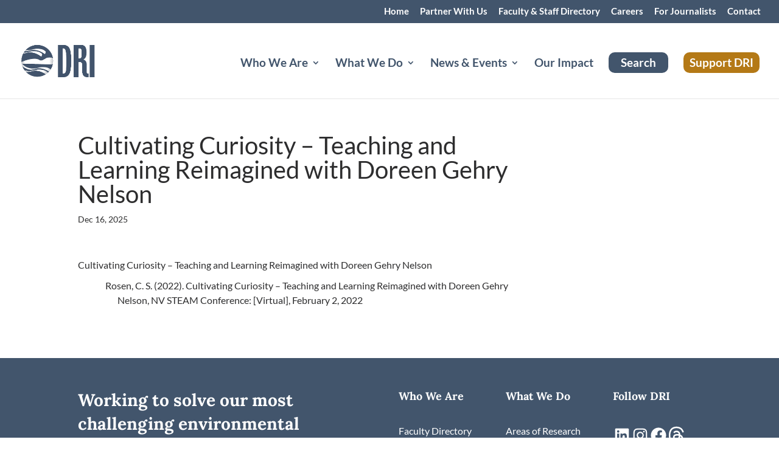

--- FILE ---
content_type: text/plain; charset=utf-8
request_url: https://directory.cookieyes.com/api/v1/ip
body_size: 0
content:
{"ip":"18.118.99.199","country":"US","country_name":"United States","region_code":"OH","in_eu":false,"continent":"NA"}